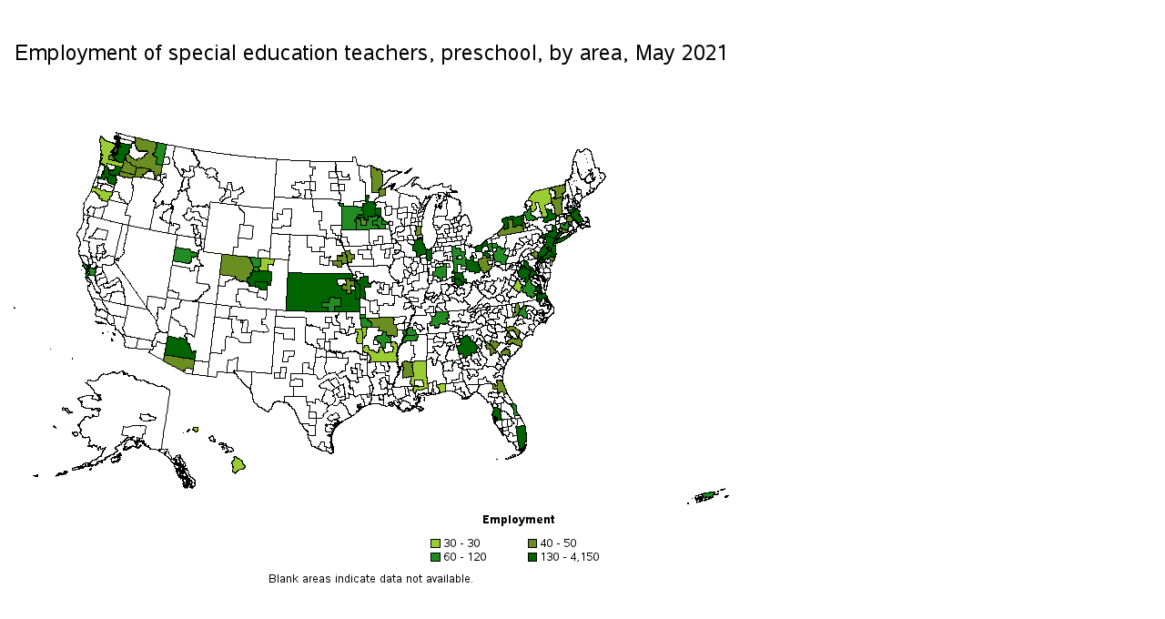

--- FILE ---
content_type: text/html
request_url: https://www.bls.gov/oes/2021/may/252051me.htm
body_size: 23583
content:
<html>
<br>
<br>
<a name="IDX242"></a>
<div id="map_container">
<map name="gg4aag3q_map">
<area shape="POLY" title="Area: Northern Vermont nonmetropolitan areaEmployment: 40Location quotient: 3.89Employment per 1,000: 0.58Annual mean wage: $62,850" coords="595,164,595,163,595,162,596,162,596,163,596,164,595,165">
<area shape="POLY" title="Area: Northern Vermont nonmetropolitan areaEmployment: 40Location quotient: 3.89Employment per 1,000: 0.58Annual mean wage: $62,850" coords="596,162,601,160,605,160,613,158,612,158,612,159,613,159,612,160,612,161,612,162,613,162,613,163,613,164,613,165,613,166,612,166,612,167,611,167,611,168,610,168,609,168,609,169,610,169,610,170,610,171,610,172,607,172,607,173,605,173,603,173,603,174,602,174,601,172,601,171,602,171,602,170,602,169,601,169,602,168,601,168,601,167,602,166,601,166,601,165,598,165,599,164,598,163,597,162">
<area shape="POLY" title="Area: Southern Vermont nonmetropolitan areaEmployment: 50Location quotient: 3.58Employment per 1,000: 0.54Annual mean wage: $66,260" coords="597,175,597,177,598,177,598,178,598,179,598,181,599,180,599,181,600,181,600,182,602,191,602,192,610,191,610,190,609,190,609,189,609,188,609,187,610,187,609,187,609,186,609,185,609,184,609,183,609,182,609,180,608,180,608,179,609,179,609,178,609,177,609,176,610,176,609,175,610,175,609,174,610,174,610,173,610,172,608,172,607,172,607,173,605,173,603,173,603,174,602,174,601,174,600,173,600,172,599,173,598,173,597,174">
<area shape="POLY" title="Area: Boston-Cambridge-Nashua, MA-NHEmployment: 580Location quotient: 1.48Employment per 1,000: 0.22Annual mean wage: $79,180" coords="615,187,615,186,616,186,617,186,618,186,619,186,620,186,620,185,621,185,621,184,622,184,623,183,623,184,624,184,625,184,626,184,626,185,625,185,624,185,624,186,623,186,623,187,622,187,622,188,617,189,616,188,615,186">
<area shape="POLY" title="Area: Worcester, MA-CTEmployment: 50Location quotient: 1.21Employment per 1,000: 0.18Annual mean wage: $97,900" coords="614,198,614,199,615,199,619,199,621,198,621,197,621,196,620,195,621,195,620,194,619,194,619,193,619,192,619,191,618,191,618,192,617,192,617,193,615,192,614,194,615,195,614,195,614,196,614,197">
<area shape="POLY" title="Area: Boston-Cambridge-Nashua, MA-NHEmployment: 580Location quotient: 1.48Employment per 1,000: 0.22Annual mean wage: $79,180" coords="616,190,622,188,622,187,623,187,623,186,624,186,624,185,625,185,626,185,627,186,627,187,628,187,629,187,629,188,628,189,628,190,627,190,627,191,628,191,627,192,628,193,628,192,629,191,629,192,630,194,631,195,631,196,632,196,632,197,633,198,632,199,630,199,630,200,630,201,629,200,628,201,628,200,627,200,626,200,626,199,625,199,624,197,623,198,622,196,622,197,621,197,621,196,620,195,621,195,620,194,619,194,619,193,619,192,619,191,619,190,617,190">
<area shape="POLY" title="Area: Worcester, MA-CTEmployment: 50Location quotient: 1.21Employment per 1,000: 0.18Annual mean wage: $97,900" coords="616,199,616,200,616,201,617,201,617,202,618,202,618,203,619,203,618,203,619,203,619,204,620,204,620,203,620,202,619,200,619,199,618,199,617,199">
<area shape="POLY" title="Area: New Haven, CTEmployment: 40Location quotient: 0.88Employment per 1,000: 0.13Annual mean wage: $64,880" coords="613,211">
<area shape="POLY" title="Area: New Haven, CTEmployment: 40Location quotient: 0.88Employment per 1,000: 0.13Annual mean wage: $64,880" coords="608,212,609,211,609,210,608,210,609,210,609,209,609,208,610,207,611,207,612,207,612,208,613,209,614,208,615,208,615,209,616,209,616,210,615,210,615,211,615,210,614,211,613,211,612,211,611,212,611,211,611,212,610,212,610,211,610,212,609,212">
<area shape="POLY" title="Area: Hartford-West Hartford-East Hartford, CTEmployment: 120Location quotient: 1.46Employment per 1,000: 0.22Annual mean wage: $71,870" coords="607,206,607,207,608,207,608,206,609,206,609,207,609,208,610,207,611,207,612,207,612,208,613,209,614,208,615,208,616,208,615,207,616,206,617,204,618,204,618,203,617,203,617,202,616,201,616,200,616,199,613,200,613,201,612,201,612,202,611,203,611,202,610,202,610,201,609,201,607,201,607,202,607,205">
<area shape="POLY" title="Area: Bridgeport-Stamford-Norwalk, CTEmployment: 70Location quotient: 1.30Employment per 1,000: 0.20Annual mean wage: $71,050" coords="602,215,605,213,604,212,604,211,604,212,606,211,606,212,607,211,607,210,606,210,605,209,606,209,607,209,608,209,608,210,609,210,609,211,608,212,609,212,610,212,609,212,609,213,609,212,609,213,608,214,608,213,608,214,607,214,607,215,606,215,606,216,605,216,606,216,604,217,603,217">
<area shape="POLY" title="Area: Washington-Arlington-Alexandria, DC-VA-MD-WVEmployment: 820Location quotient: 1.87Employment per 1,000: 0.28Annual mean wage: $101,190" coords="563,249,563,248,564,248,563,248,564,248,564,247,564,246,565,246,565,247,566,247,566,248,566,249,566,250,565,250,565,251">
<area shape="POLY" title="Area: Minneapolis-St. Paul-Bloomington, MN-WIEmployment: 1,360Location quotient: 4.98Employment per 1,000: 0.75Annual mean wage: $69,960" coords="403,190,404,190,404,191,405,191,405,192,406,192,406,193,406,192,407,193,407,192,407,193,408,193,409,193,410,193,410,185,410,184,407,184,405,184,404,184,404,185,403,186,404,186,404,187,404,188,404,189,404,190">
<area shape="POLY" title="Area: Milwaukee-Waukesha-West Allis, WIEmployment: 40Location quotient: 0.37Employment per 1,000: 0.05Annual mean wage: $61,320" coords="448,213,448,214,450,214,451,214,452,214,453,213,455,213,455,212,454,211,454,210,454,209,454,208,454,207,454,206,454,205,455,205,455,204,453,204,451,204,448,204,449,207,448,207,449,208,449,209,448,209,447,209,447,210,448,212">
<area shape="POLY" title="Area: Duluth, MN-WIEmployment: 50Location quotient: 2.78Employment per 1,000: 0.42Annual mean wage: $64,300" coords="408,170,408,166,407,164,408,164,409,164,409,163,408,163,409,163,410,163,411,163,412,163,413,163,414,163,414,162,415,162,415,165,415,166,415,169,415,170,411,171,410,171,409,171,408,171">
<area shape="POLY" title="Area: Chicago-Naperville-Elgin, IL-IN-WIEmployment: 340Location quotient: 0.54Employment per 1,000: 0.08Annual mean wage: $65,430" coords="450,217,451,217,452,217,452,216,453,216,454,216,455,216,455,217,456,217,455,217,456,217,456,218,455,218,454,218,453,218,452,218,451,218,451,219,451,218,450,218">
<area shape="POLY" title="Area: Eastern Washington nonmetropolitan areaEmployment: 40Location quotient: 3.03Employment per 1,000: 0.45Annual mean wage: $66,510" coords="123,146,123,144,127,145,128,145,133,146,134,146,135,146,137,147,140,148,139,150,138,150,137,151,136,151,135,151,134,151,133,151,132,151,132,150,131,150,130,150,129,150,129,151,128,151,128,150,127,150,126,150,126,149,125,149,124,149,123,149,123,148,123,147,122,147">
<area shape="POLY" title="Area: Eastern Washington nonmetropolitan areaEmployment: 40Location quotient: 3.03Employment per 1,000: 0.45Annual mean wage: $66,510" coords="129,126,132,124,133,124,134,127,135,127,137,129,138,130,141,131,142,132,142,130,144,129,147,130,147,129,150,128,151,125,153,124,154,124,154,123,154,122,153,121,151,121,151,122,149,121,148,122,147,122,148,121,147,121,146,121,145,122,144,122,143,120,142,119,142,118,140,116,140,115,140,113,139,111,141,110,140,110,140,107,139,107,140,106,164,112,163,113,164,117,162,119,162,122,162,123,161,123,161,124,159,124,160,126,161,126,162,128,164,128,163,136,170,137,168,148,166,148,166,147,166,148,164,148,163,152,163,151,162,153,161,153,162,148,161,148,161,146,160,146,161,144,160,144,157,144,158,142,147,139,146,140,145,139,144,140,142,140,141,140,141,138,136,137,136,136,135,135,135,134,131,133,130,131,129,131,128,130,130,130,130,129,129,127">
<area shape="POLY" title="Area: Western Washington nonmetropolitan areaEmployment: 30Location quotient: 1.95Employment per 1,000: 0.29Annual mean wage: $68,610" coords="102,114">
<area shape="POLY" title="Area: Western Washington nonmetropolitan areaEmployment: 30Location quotient: 1.95Employment per 1,000: 0.29Annual mean wage: $68,610" coords="117,106">
<area shape="POLY" title="Area: Western Washington nonmetropolitan areaEmployment: 30Location quotient: 1.95Employment per 1,000: 0.29Annual mean wage: $68,610" coords="119,105">
<area shape="POLY" title="Area: Western Washington nonmetropolitan areaEmployment: 30Location quotient: 1.95Employment per 1,000: 0.29Annual mean wage: $68,610" coords="118,107">
<area shape="POLY" title="Area: Western Washington nonmetropolitan areaEmployment: 30Location quotient: 1.95Employment per 1,000: 0.29Annual mean wage: $68,610" coords="118,107">
<area shape="POLY" title="Area: Western Washington nonmetropolitan areaEmployment: 30Location quotient: 1.95Employment per 1,000: 0.29Annual mean wage: $68,610" coords="101,108">
<area shape="POLY" title="Area: Western Washington nonmetropolitan areaEmployment: 30Location quotient: 1.95Employment per 1,000: 0.29Annual mean wage: $68,610" coords="121,106">
<area shape="POLY" title="Area: Western Washington nonmetropolitan areaEmployment: 30Location quotient: 1.95Employment per 1,000: 0.29Annual mean wage: $68,610" coords="119,111">
<area shape="POLY" title="Area: Western Washington nonmetropolitan areaEmployment: 30Location quotient: 1.95Employment per 1,000: 0.29Annual mean wage: $68,610" coords="101,112">
<area shape="POLY" title="Area: Western Washington nonmetropolitan areaEmployment: 30Location quotient: 1.95Employment per 1,000: 0.29Annual mean wage: $68,610" coords="118,107">
<area shape="POLY" title="Area: Western Washington nonmetropolitan areaEmployment: 30Location quotient: 1.95Employment per 1,000: 0.29Annual mean wage: $68,610" coords="118,106">
<area shape="POLY" title="Area: Western Washington nonmetropolitan areaEmployment: 30Location quotient: 1.95Employment per 1,000: 0.29Annual mean wage: $68,610" coords="101,108">
<area shape="POLY" title="Area: Western Washington nonmetropolitan areaEmployment: 30Location quotient: 1.95Employment per 1,000: 0.29Annual mean wage: $68,610" coords="117,106,118,106">
<area shape="POLY" title="Area: Western Washington nonmetropolitan areaEmployment: 30Location quotient: 1.95Employment per 1,000: 0.29Annual mean wage: $68,610" coords="102,105">
<area shape="POLY" title="Area: Western Washington nonmetropolitan areaEmployment: 30Location quotient: 1.95Employment per 1,000: 0.29Annual mean wage: $68,610" coords="103,106">
<area shape="POLY" title="Area: Western Washington nonmetropolitan areaEmployment: 30Location quotient: 1.95Employment per 1,000: 0.29Annual mean wage: $68,610" coords="102,115">
<area shape="POLY" title="Area: Western Washington nonmetropolitan areaEmployment: 30Location quotient: 1.95Employment per 1,000: 0.29Annual mean wage: $68,610" coords="121,106">
<area shape="POLY" title="Area: Western Washington nonmetropolitan areaEmployment: 30Location quotient: 1.95Employment per 1,000: 0.29Annual mean wage: $68,610" coords="118,106,118,107">
<area shape="POLY" title="Area: Western Washington nonmetropolitan areaEmployment: 30Location quotient: 1.95Employment per 1,000: 0.29Annual mean wage: $68,610" coords="120,105,121,105">
<area shape="POLY" title="Area: Western Washington nonmetropolitan areaEmployment: 30Location quotient: 1.95Employment per 1,000: 0.29Annual mean wage: $68,610" coords="120,107">
<area shape="POLY" title="Area: Western Washington nonmetropolitan areaEmployment: 30Location quotient: 1.95Employment per 1,000: 0.29Annual mean wage: $68,610" coords="119,104,120,104,120,105,120,104,120,105,120,104">
<area shape="POLY" title="Area: Western Washington nonmetropolitan areaEmployment: 30Location quotient: 1.95Employment per 1,000: 0.29Annual mean wage: $68,610" coords="105,126">
<area shape="POLY" title="Area: Western Washington nonmetropolitan areaEmployment: 30Location quotient: 1.95Employment per 1,000: 0.29Annual mean wage: $68,610" coords="117,113,118,113">
<area shape="POLY" title="Area: Western Washington nonmetropolitan areaEmployment: 30Location quotient: 1.95Employment per 1,000: 0.29Annual mean wage: $68,610" coords="117,106,118,106">
<area shape="POLY" title="Area: Western Washington nonmetropolitan areaEmployment: 30Location quotient: 1.95Employment per 1,000: 0.29Annual mean wage: $68,610" coords="120,105">
<area shape="POLY" title="Area: Western Washington nonmetropolitan areaEmployment: 30Location quotient: 1.95Employment per 1,000: 0.29Annual mean wage: $68,610" coords="118,105,119,106,118,106,119,106,119,105">
<area shape="POLY" title="Area: Western Washington nonmetropolitan areaEmployment: 30Location quotient: 1.95Employment per 1,000: 0.29Annual mean wage: $68,610" coords="120,108,120,107,121,108">
<area shape="POLY" title="Area: Western Washington nonmetropolitan areaEmployment: 30Location quotient: 1.95Employment per 1,000: 0.29Annual mean wage: $68,610" coords="117,105,117,106,118,106,117,106">
<area shape="POLY" title="Area: Western Washington nonmetropolitan areaEmployment: 30Location quotient: 1.95Employment per 1,000: 0.29Annual mean wage: $68,610" coords="118,107,119,107,119,108,119,107,119,108,119,107">
<area shape="POLY" title="Area: Western Washington nonmetropolitan areaEmployment: 30Location quotient: 1.95Employment per 1,000: 0.29Annual mean wage: $68,610" coords="119,109,119,108,119,107,120,107,120,108,119,108,120,109,120,108,120,109,120,108,120,109,120,110,120,109">
<area shape="POLY" title="Area: Western Washington nonmetropolitan areaEmployment: 30Location quotient: 1.95Employment per 1,000: 0.29Annual mean wage: $68,610" coords="118,106,119,106,119,105,120,106,121,106,121,107,120,107,120,106,120,107,119,107,119,106,119,107,119,106,119,107,118,107,119,107,118,107">
<area shape="POLY" title="Area: Western Washington nonmetropolitan areaEmployment: 30Location quotient: 1.95Employment per 1,000: 0.29Annual mean wage: $68,610" coords="122,113,122,112,123,112,123,113,122,114,122,115,123,115,122,115,122,114,121,114,122,114,121,114,121,113">
<area shape="POLY" title="Area: Western Washington nonmetropolitan areaEmployment: 30Location quotient: 1.95Employment per 1,000: 0.29Annual mean wage: $68,610" coords="117,106,118,106,118,107,118,108,119,108,118,108,118,109,118,108,117,108,117,107">
<area shape="POLY" title="Area: Western Washington nonmetropolitan areaEmployment: 30Location quotient: 1.95Employment per 1,000: 0.29Annual mean wage: $68,610" coords="119,112,120,113,121,114,120,115,121,116,122,116,122,117,121,117,122,117,122,116,122,115,121,114,121,115,121,116,121,115,121,114,121,113,121,112,120,112,121,112,122,112,122,111,121,111,122,111,122,110,121,110,121,111,120,111,120,112">
<area shape="POLY" title="Area: Western Washington nonmetropolitan areaEmployment: 30Location quotient: 1.95Employment per 1,000: 0.29Annual mean wage: $68,610" coords="101,108,101,112,102,115,102,120,103,122,102,126,103,126,103,124,105,126,104,126,103,127,102,126,102,128,103,129,104,129,103,130,103,132,102,132,102,134,101,133,102,130,101,135,101,134,102,136,104,135,104,136,106,136,107,138,108,138,109,135,126,139,126,138,127,137,127,136,128,135,127,134,124,134,123,134,120,133,111,130,112,126,113,126,114,125,115,126,115,124,116,123,117,121,115,121,113,123,114,123,116,123,114,123,113,123,113,122,115,120,116,119,117,117,117,118,118,117,117,119,119,117,120,117,119,116,119,115,120,115,120,114,119,114,119,115,119,114,119,113,118,113,118,114,118,115,118,114,116,113,116,112,115,113,114,112,111,111,108,110,103,105,102,105,102,106">
<area shape="POLY" title="Area: Yakima, WAEmployment: 40Location quotient: 3.07Employment per 1,000: 0.46Annual mean wage: $65,520" coords="124,144,134,146,140,148,140,145,141,140,141,139,141,138,136,137,136,136,135,135,135,134,131,133,131,132,130,131,129,131,129,130,129,131,128,131,128,132,127,132,127,133,127,134,127,135,128,135,127,135,127,136,127,137,126,137,126,138,126,139,126,140,125,139">
<area shape="POLY" title="Area: Spokane-Spokane Valley, WAEmployment: 70Location quotient: 2.10Employment per 1,000: 0.31Annual mean wage: $63,080" coords="159,124,159,125,160,125,159,126,160,126,161,126,161,127,162,128,163,128,164,128,163,136,170,137,175,114,164,112,164,113,163,113,164,114,163,114,164,114,164,115,164,116,164,117,163,118,163,119,162,119,162,120,162,121,162,122,162,123,161,123,161,124,160,124">
<area shape="POLY" title="Area: Seattle-Tacoma-Bellevue, WAEmployment: 490Location quotient: 1.69Employment per 1,000: 0.25Annual mean wage: $74,470" coords="117,127,117,126">
<area shape="POLY" title="Area: Seattle-Tacoma-Bellevue, WAEmployment: 490Location quotient: 1.69Employment per 1,000: 0.25Annual mean wage: $74,470" coords="116,125">
<area shape="POLY" title="Area: Seattle-Tacoma-Bellevue, WAEmployment: 490Location quotient: 1.69Employment per 1,000: 0.25Annual mean wage: $74,470" coords="123,116">
<area shape="POLY" title="Area: Seattle-Tacoma-Bellevue, WAEmployment: 490Location quotient: 1.69Employment per 1,000: 0.25Annual mean wage: $74,470" coords="116,126,117,126,117,125,117,126">
<area shape="POLY" title="Area: Seattle-Tacoma-Bellevue, WAEmployment: 490Location quotient: 1.69Employment per 1,000: 0.25Annual mean wage: $74,470" coords="116,126,116,127,117,127,117,126">
<area shape="POLY" title="Area: Seattle-Tacoma-Bellevue, WAEmployment: 490Location quotient: 1.69Employment per 1,000: 0.25Annual mean wage: $74,470" coords="117,125,117,126,118,126,118,125">
<area shape="POLY" title="Area: Seattle-Tacoma-Bellevue, WAEmployment: 490Location quotient: 1.69Employment per 1,000: 0.25Annual mean wage: $74,470" coords="119,124,119,125,120,124,119,125,120,124,120,123,120,122,120,123,119,123">
<area shape="POLY" title="Area: Seattle-Tacoma-Bellevue, WAEmployment: 490Location quotient: 1.69Employment per 1,000: 0.25Annual mean wage: $74,470" coords="116,125,116,126,117,125,116,124,117,124,118,124,117,124,117,125,118,125,118,124,119,124,119,123,116,123,116,124">
<area shape="POLY" title="Area: Seattle-Tacoma-Bellevue, WAEmployment: 490Location quotient: 1.69Employment per 1,000: 0.25Annual mean wage: $74,470" coords="116,127,116,128,117,129,116,129,117,129,117,130,118,130,117,131,118,131,119,131,119,132,119,133,120,132,121,133,122,133,123,134,124,134,127,134,127,133,127,132,128,132,128,131,129,131,128,130,129,130,130,130,130,129,129,129,130,128,129,128,129,127,129,126,130,126,130,125,131,125,132,124,132,125,132,124,133,124,133,123,134,123,133,122,134,121,133,121,133,120,133,119,134,119,134,118,135,118,136,118,136,117,136,116,136,115,123,112,123,113,123,114,123,115,123,116,124,116,124,117,123,117,122,118,122,119,121,120,121,121,121,122,121,121,121,122,121,123,120,123,121,123,121,124,121,125,120,125,119,125,120,125,119,126,118,125,119,125,118,126,117,127">
<area shape="POLY" title="Area: Portland-Vancouver-Hillsboro, OR-WAEmployment: 210Location quotient: 1.27Employment per 1,000: 0.19Annual mean wage: $77,280" coords="111,144,111,143,112,143,112,142,113,143,114,142,114,143,114,142,115,142,115,143,116,143,116,142,117,142,118,138,125,139,124,144,123,144,123,146,122,147,123,147,123,148,122,148,121,148,120,148,119,148,118,148,117,149,117,148,116,148,116,149,115,149,115,148,114,148,113,148,113,147,112,147,111,146,111,145">
<area shape="POLY" title="Area: Olympia-Tumwater, WAEmployment: 40Location quotient: 2.19Employment per 1,000: 0.33Annual mean wage: $67,010" coords="112,126,113,126,114,126,114,125,114,126,115,126,115,127,115,126,116,126,116,127,116,128,117,129,116,129,117,129,117,130,118,130,118,131,117,131,118,131,119,131,119,132,119,133,119,132,119,133,119,132,120,132,120,133,116,132,111,130,112,127,111,127">
<area shape="POLY" title="Area: Kennewick-Richland, WAEmployment: 40Location quotient: 2.29Employment per 1,000: 0.34Annual mean wage: $66,600" coords="141,141,140,145,140,146,139,150,140,150,141,150,142,150,143,150,144,150,145,150,146,151,148,150,149,150,149,149,149,148,148,148,148,147,149,147,150,147,151,147,151,146,152,146,152,145,153,145,153,144,154,144,154,143,155,143,155,144,156,143,156,144,157,144,157,143,157,144,157,143,157,142,158,142,152,141,147,139,146,140,145,140,145,139,144,140,143,140,142,140,141,140">
<area shape="POLY" title="Area: Bremerton-Silverdale, WAEmployment: 30Location quotient: 2.39Employment per 1,000: 0.36Annual mean wage: $69,540" coords="120,122">
<area shape="POLY" title="Area: Bremerton-Silverdale, WAEmployment: 30Location quotient: 2.39Employment per 1,000: 0.36Annual mean wage: $69,540" coords="115,121,117,121,116,123,119,123,119,122,120,122,119,122,120,121,120,120,120,119,121,119,120,119,120,118,121,118,121,117,120,117,120,116,120,117,119,118,118,118,118,119,118,120,117,120,116,120,115,120">
<area shape="POLY" title="Area: Washington-Arlington-Alexandria, DC-VA-MD-WVEmployment: 820Location quotient: 1.87Employment per 1,000: 0.28Annual mean wage: $101,190" coords="560,256,561,257,561,258,561,259,564,261,564,262,565,262,564,263,565,262,566,262,566,261,567,261,568,261,569,261,568,262,566,265,567,265,568,265,569,266,569,265,569,266,570,266,572,262,573,262,573,261,573,260,572,259,573,258,573,257,573,256,573,257,574,256,574,255,575,255,574,253,574,252,573,252,572,252,572,251,571,251,569,251,569,250,569,249,568,248,567,248,566,248,565,251,563,249,563,250,563,252,562,252,562,253,560,254,561,254,560,254,561,254,561,255">
<area shape="POLY" title="Area: Virginia Beach-Norfolk-Newport News, VA-NCEmployment: 140Location quotient: 1.33Employment per 1,000: 0.20Annual mean wage: $64,810" coords="580,273,580,274,580,275,581,275,582,275,583,275,583,276,584,277,584,276,585,277,586,278,586,277,587,277,587,276,587,275,586,275,585,275,586,275,585,274,586,274,585,274,584,274,585,274,586,273,585,273,585,272,584,272,585,272,586,272,586,273,587,273,586,272,587,271,586,271,586,270,585,270,584,270,583,270,582,270,582,269,582,271,582,272,581,272,580,272">
<area shape="POLY" title="Area: Virginia Beach-Norfolk-Newport News, VA-NCEmployment: 140Location quotient: 1.33Employment per 1,000: 0.20Annual mean wage: $64,810" coords="581,284,582,284,583,284,593,282,593,281,592,280,591,277,590,277,590,278,589,278,588,278,588,277,587,277,587,278,587,279,587,278,586,278,586,279,585,279,585,278,584,278,584,277,583,277,583,276,583,277,581,278,581,279,582,279,582,280,582,281,581,281,582,281,581,281,581,282,581,283,582,283,582,284">
<area shape="POLY" title="Area: Richmond, VAEmployment: 60Location quotient: 0.68Employment per 1,000: 0.10Annual mean wage: $55,050" coords="565,276,566,275,566,274,566,272,566,271,565,270,566,268,567,269,568,270,569,270,570,266,572,262,573,262,574,262,574,263,574,262,575,263,576,263,575,263,575,264,576,265,575,266,576,267,576,268,577,268,577,269,578,269,579,269,579,270,580,270,581,270,580,271,581,272,580,272,580,273,580,275,579,275,579,276,578,276,578,277,579,278,580,278,580,279,576,283,575,283,575,281,575,282,574,282,573,281,572,281,571,280,570,280,569,278,570,278,570,277,566,277">
<area shape="POLY" title="Area: Charlottesville, VAEmployment: 30Location quotient: 2.13Employment per 1,000: 0.32Annual mean wage: $57,670" coords="554,272,555,271,555,272,556,273,558,275,559,274,560,275,560,276,561,276,562,276,561,276,562,276,562,277,562,276,562,277,563,277,565,272,564,271,565,271,565,270,566,268,564,268,564,267,563,267,564,265,562,265,563,263,562,263,562,264,562,263,562,264,562,263,561,263,561,262,561,261,560,261,560,262,560,263,559,263,559,264,559,265,558,264,558,265,558,266,558,267,557,268,557,269,556,269,556,270,555,270,554,270,554,271">
<area shape="POLY" title="Area: Salt Lake City, UTEmployment: 120Location quotient: 1.10Employment per 1,000: 0.16Annual mean wage: $56,460" coords="181,242,199,245,199,244,200,244,200,245,200,244,201,244,201,243,202,243,201,242,202,242,202,241,202,240,202,239,202,238,202,237,202,238,203,238,204,238,204,239,205,238,206,238,206,237,207,237,208,237,209,237,209,236,209,235,208,235,209,234,208,234,208,233,207,233,206,233,205,233,205,232,203,232,202,233,200,229,197,229,184,227,182,241">
<area shape="POLY" title="Area: Nashville-Davidson--Murfreesboro--Franklin, TNEmployment: 60Location quotient: 0.38Employment per 1,000: 0.06Annual mean wage: $52,590" coords="464,313,464,312,464,309,465,309,466,309,466,308,466,307,466,306,466,305,466,303,468,303,469,302,470,302,470,301,470,300,470,299,476,298,477,298,485,298,484,302,485,303,485,304,485,305,484,305,483,305,482,305,483,307,485,309,484,310,484,311,483,311,481,311,481,312,480,311,479,312,478,312,477,311,476,311,475,311,474,312,474,314,474,315,473,315,473,316,471,315,471,316,469,316,470,315,469,314,469,313,467,313,466,313,465,314">
<area shape="POLY" title="Area: Memphis, TN-MS-AREmployment: 60Location quotient: 0.62Employment per 1,000: 0.09Annual mean wage: $42,180" coords="436,324,437,324,438,323,438,322,439,322,438,322,438,321,439,321,438,320,438,321,437,320,438,320,438,319,438,318,438,319,437,319,437,318,438,318,438,317,438,318,439,318,438,318,439,319,439,318,439,317,439,316,440,316,440,317,440,316,441,316,441,315,442,315,443,315,444,315,445,315,445,316,445,318,448,318,449,323,439,324">
<area shape="POLY" title="Area: Northeast South Carolina nonmetropolitan areaEmployment: 40Location quotient: 2.56Employment per 1,000: 0.38Annual mean wage: $49,150" coords="548,325,549,325,550,325,550,326,551,326,552,326,552,327,552,326,553,326,553,325,554,325,553,325,553,324,552,324,552,323,552,322,551,322,551,321,550,321,549,321,549,322,548,322,548,323,548,324">
<area shape="POLY" title="Area: Northeast South Carolina nonmetropolitan areaEmployment: 40Location quotient: 2.56Employment per 1,000: 0.38Annual mean wage: $49,150" coords="540,346,540,345,541,345,542,344,542,343,542,342,545,340,546,340,545,339,546,338,547,338,548,338,548,339,549,340,550,339,551,339,551,340,551,341,552,342,552,343,551,343,551,344,552,344,552,345,552,346,552,345,552,346,553,347,554,346,553,347,552,347,551,347,550,346,550,347,550,346,549,346,549,345,548,345,547,345,546,346,546,345,545,345,542,348,541,348,541,347,541,348,541,347,540,347,541,347,540,347,541,347">
<area shape="POLY" title="Area: Northeast South Carolina nonmetropolitan areaEmployment: 40Location quotient: 2.56Employment per 1,000: 0.38Annual mean wage: $49,150" coords="546,315,555,314,563,320,563,321,562,322,562,323,561,324,561,325,562,326,563,327,564,329,565,330,566,330,565,332,565,333,565,335,564,336,564,337,564,336,563,336,561,335,560,335,558,334,557,334,556,333,555,332,553,333,553,334,552,334,552,333,552,334,551,334,550,333,549,332,548,331,549,330,550,330,550,329,551,329,554,326,554,327,556,327,557,327,558,328,558,327,560,328,561,327,562,327,561,327,561,326,559,325,560,325,559,325,559,324,559,323,558,322,558,321,557,321,556,320,556,319,556,320,555,319,556,318,555,318,554,318,554,319,553,319,552,319,550,321,549,320,549,319">
<area shape="POLY" title="Area: Augusta-Richmond County, GA-SCEmployment: 50Location quotient: 1.52Employment per 1,000: 0.23Annual mean wage: $46,400" coords="530,333,530,334,531,334,531,335,532,336,533,336,533,337,533,338,534,338,534,339,535,339,535,340,539,335,541,332,540,332,539,332,538,332,538,331,537,331,537,330,536,330,535,331,534,331,533,330,532,329,529,330,530,330,530,331,530,332">
<area shape="POLY" title="Area: San Juan-Carolina-Caguas, PREmployment: 60Location quotient: 0.64Employment per 1,000: 0.10Annual mean wage: $29,370" coords="777,498">
<area shape="POLY" title="Area: San Juan-Carolina-Caguas, PREmployment: 60Location quotient: 0.64Employment per 1,000: 0.10Annual mean wage: $29,370" coords="776,496,777,496">
<area shape="POLY" title="Area: San Juan-Carolina-Caguas, PREmployment: 60Location quotient: 0.64Employment per 1,000: 0.10Annual mean wage: $29,370" coords="777,496">
<area shape="POLY" title="Area: San Juan-Carolina-Caguas, PREmployment: 60Location quotient: 0.64Employment per 1,000: 0.10Annual mean wage: $29,370" coords="776,496">
<area shape="POLY" title="Area: San Juan-Carolina-Caguas, PREmployment: 60Location quotient: 0.64Employment per 1,000: 0.10Annual mean wage: $29,370" coords="777,497,777,498">
<area shape="POLY" title="Area: San Juan-Carolina-Caguas, PREmployment: 60Location quotient: 0.64Employment per 1,000: 0.10Annual mean wage: $29,370" coords="763,500,764,500,763,499,763,498,765,498,765,497,767,497,768,497,769,497,770,497,771,497,771,496,772,496,773,496,774,496,775,496,776,496,776,497,776,498,777,497,777,498,776,498,776,499,775,499,775,501,774,501,775,502,774,502,773,502,772,501,771,501,771,502,770,502,771,502,770,502,769,502,768,502,768,501,767,502,767,501,766,502,765,502,764,501,764,500">
<area shape="POLY" title="Area: Youngstown-Warren-Boardman, OH-PAEmployment: 60Location quotient: 2.11Employment per 1,000: 0.32Annual mean wage: $67,070" coords="532,225,532,226,532,227,533,227,533,228,534,228,535,228,536,228,537,228,538,227,538,226,538,225,538,224,537,223,537,222,536,223,535,223,534,223,533,223,532,223,532,224">
<area shape="POLY" title="Area: Pittsburgh, PAEmployment: 120Location quotient: 0.80Employment per 1,000: 0.12Annual mean wage: $61,620" coords="535,244,533,232,537,231,537,229,538,227,541,226,541,227,542,228,543,228,542,229,543,229,544,228,545,228,546,228,546,227,547,231,545,235,546,235,547,235,547,236,547,235,547,236,548,236,549,236,550,235,550,236,549,239,549,240,548,240,547,243,547,244,548,244,548,245,547,245,548,245,547,245,548,246,542,246,542,245,542,244,541,244,541,243,540,243,539,243,538,243,537,243,536,244">
<area shape="POLY" title="Area: Philadelphia-Camden-Wilmington, PA-NJ-DE-MDEmployment: 370Location quotient: 0.92Employment per 1,000: 0.14Annual mean wage: $71,320" coords="582,239,582,238,582,237,583,237,582,236,583,236,582,236,583,235,583,234,583,233,585,231,586,228,586,229,587,227,588,226,589,225,589,226,590,226,591,227,591,228,592,228,593,229,594,229,594,230,595,230,595,231,594,231,594,232,593,232,593,233,592,233,592,234,591,234,592,235,591,235,591,236,590,236,589,236,589,237,588,237,587,237,586,237,586,238,585,238,585,239">
<area shape="POLY" title="Area: New York-Newark-Jersey City, NY-NJ-PAEmployment: 4,150Location quotient: 3.19Employment per 1,000: 0.48Annual mean wage: $100,010" coords="585,217,588,216,588,218,589,218,589,219,589,218,590,218,590,217,591,216,590,216,591,216,591,215,591,214,592,214,591,214,591,213,590,213,589,213,588,213,588,212,587,212,587,214,586,214,586,215,585,215,585,216,586,216,586,217">
<area shape="POLY" title="Area: Lancaster, PAEmployment: 50Location quotient: 1.28Employment per 1,000: 0.19Annual mean wage: $43,550" coords="574,235,575,235,575,234,576,234,577,233,578,232,580,231,583,233,583,234,583,235,582,236,583,236,582,236,583,237,582,237,582,238,582,239,580,240,580,239,579,239,579,238,578,237,577,237,577,236,576,236,575,236,575,235">
<area shape="POLY" title="Area: Portland-Vancouver-Hillsboro, OR-WAEmployment: 210Location quotient: 1.27Employment per 1,000: 0.19Annual mean wage: $77,280" coords="99,150,100,149,103,150,103,147,104,146,105,146,105,145,106,146,106,145,105,145,104,145,104,144,105,144,107,138,108,138,109,138,111,140,111,142,111,143,111,144,111,145,111,146,112,147,114,148,115,149,116,148,117,149,119,148,119,150,119,152,120,152,120,154,119,155,119,156,120,156,119,156,119,157,118,157,118,158,118,159,112,157,111,156,110,155,109,154,109,153,109,152,110,151,109,151,108,151,108,150,107,151,107,152,107,153,106,153,99,151">
<area shape="POLY" title="Area: Eugene, OREmployment: 30Location quotient: 1.44Employment per 1,000: 0.22Annual mean wage: $57,530" coords="91,166,93,167,94,166,95,166,96,166,96,167,97,167,96,167,97,167,97,168,98,168,98,169,99,169,101,170,100,172,100,173,104,174,103,176,109,177,110,177,110,176,110,175,111,175,112,175,112,174,112,173,112,172,113,171,114,171,114,170,115,170,115,169,115,168,116,167,115,167,110,166,109,166,108,165,107,165,107,164,106,164,105,164,104,165,102,164,102,163,98,162,97,162,95,161,93,161">
<area shape="POLY" title="Area: Fort Smith, AR-OKEmployment: 30Location quotient: 2.15Employment per 1,000: 0.32Annual mean wage: $41,470" coords="382,318,382,317,383,317,384,317,387,317,389,317,389,319,390,320,390,321,390,322,390,323,390,324,390,331,390,333,384,333,384,331,383,331,383,328,383,327,384,327,384,323,385,323,385,322,385,321,384,321,385,321,384,321,384,320,384,321,384,320,383,320,382,320,382,319">
<area shape="POLY" title="Area: Youngstown-Warren-Boardman, OH-PAEmployment: 60Location quotient: 2.11Employment per 1,000: 0.32Annual mean wage: $67,070" coords="527,232,528,232,529,232,529,231,530,231,530,232,531,232,532,231,533,231,533,230,533,229,533,228,533,227,532,227,532,226,532,225,532,224,532,223,531,223,530,223,529,223,528,224,527,224,527,225,527,226,527,227,528,227,528,228,528,229,528,230,528,231,527,231">
<area shape="POLY" title="Area: Eastern Ohio nonmetropolitan areaEmployment: 40Location quotient: 2.21Employment per 1,000: 0.33Annual mean wage: $68,850" coords="517,247,518,247,518,249,519,249,519,250,520,250,520,252,520,253,522,253,522,255,523,255,523,256,524,256,524,255,525,255,526,255,526,254,526,253,527,253,527,254,528,254,528,253,529,253,529,252,530,252,530,251,531,250,532,250,532,249,532,248,532,247,532,246,528,247,527,242,529,242,531,242,531,239,531,238,526,239,526,237,525,236,524,236,522,237,522,239,517,240,517,243,518,247">
<area shape="POLY" title="Area: West Northwestern Ohio nonmetropolitan areaEmployment: 120Location quotient: 3.39Employment per 1,000: 0.51Annual mean wage: $59,890" coords="491,256,491,255,492,255,493,255,494,255,494,254,494,250,494,249,494,248,494,247,494,246,495,246,496,246,498,246,498,248,499,248,501,248,502,248,504,248,504,246,504,245,503,245,503,241,504,241,504,240,503,238,502,237,502,235,503,235,502,235,503,235,503,234,503,232,502,232,501,232,499,232,498,232,498,230,497,228,495,228,493,229,493,228,492,228,492,227,492,226,488,226,487,226,488,230,488,234,489,238,489,243,489,244,490,245,490,250,490,252,491,255,493,238,494,238,494,237,495,237,496,237,496,236,497,236,498,236,499,238,499,240,497,240,496,240,495,240,495,239,493,240,493,238">
<area shape="POLY" title="Area: Columbus, OHEmployment: 310Location quotient: 1.99Employment per 1,000: 0.30Annual mean wage: $70,390" coords="503,252,503,251,503,250,504,249,504,248,504,246,504,245,503,245,503,241,506,241,507,241,508,241,509,240,508,238,509,238,509,237,511,237,512,237,512,238,512,239,512,240,512,242,511,242,511,243,512,243,514,243,515,243,516,243,517,243,517,244,518,247,517,247,518,247,518,249,519,249,519,250,520,250,520,252,519,252,519,253,518,254,518,255,515,255,514,255,514,256,513,256,513,254,511,254,510,254,508,254,507,254,507,252,506,252,505,252">
<area shape="POLY" title="Area: Cleveland-Elyria, OHEmployment: 220Location quotient: 1.50Employment per 1,000: 0.23Annual mean wage: $65,310" coords="513,227,514,227,514,226,515,226,516,226,517,225,518,225,519,225,520,225,520,224,521,224,521,223,522,223,522,222,523,221,524,221,524,220,525,220,525,219,526,219,526,221,527,226,524,226,521,227,522,227,522,228,520,228,521,232,519,232,516,232,516,231,514,232,514,230,514,229">
<area shape="POLY" title="Area: Cincinnati, OH-KY-INEmployment: 130Location quotient: 0.82Employment per 1,000: 0.12Annual mean wage: $65,430" coords="491,260,491,256,491,255,494,255,496,255,500,254,500,259,501,259,502,262,503,262,504,262,504,267,503,267,503,266,502,266,501,265,500,266,499,266,499,265,498,265,498,264,497,264,497,263,497,262,496,262,495,262,495,261,495,262,494,262,493,262,492,261,492,262,491,262">
<area shape="POLY" title="Area: Canton-Massillon, OHEmployment: 130Location quotient: 5.67Employment per 1,000: 0.85Annual mean wage: $64,920" coords="522,236,522,237,523,236,524,236,525,236,526,237,526,238,526,239,527,239,528,239,529,238,530,238,530,237,530,236,530,235,529,234,528,234,527,233,527,232,527,231,526,231,525,231,524,231,524,232,524,233,523,233,522,233,521,233,522,235">
<area shape="POLY" title="Area: Syracuse, NYEmployment: 80Location quotient: 1.94Employment per 1,000: 0.29Annual mean wage: $60,240" coords="567,190,568,189,569,188,570,188,571,187,570,186,572,186,572,185,575,185,575,188,574,190,575,190,575,192,576,192,577,192,576,192,577,192,577,193,578,193,579,193,579,195,580,194,580,195,582,195,582,196,582,197,581,197,576,198,576,197,572,198,571,197,570,198,569,195,569,194,569,193,569,192,567,192">
<area shape="POLY" title="Area: Rochester, NYEmployment: 130Location quotient: 1.86Employment per 1,000: 0.28Annual mean wage: $71,900" coords="549,195,549,196,549,197,555,196,555,198,555,199,555,200,555,203,555,204,555,205,557,205,558,205,558,204,559,204,559,203,564,202,564,203,564,204,564,203,564,204,566,203,566,204,567,204,566,203,566,201,565,200,565,199,565,198,564,196,567,196,567,195,566,191,565,192,564,192,564,193,563,193,562,193,561,193,560,193,559,194,558,194,557,194,556,194,556,193,555,193,554,193,553,193,552,193,551,194,550,194,549,194">
<area shape="POLY" title="Area: Southwest New York nonmetropolitan areaEmployment: 40Location quotient: 1.43Employment per 1,000: 0.22Annual mean wage: $60,680" coords="538,212,538,211,541,209,541,208,542,208,543,207,544,206,545,206,546,207,546,208,546,207,547,207,548,207,549,206,550,206,551,205,550,202,550,201,549,197,555,196,555,198,555,199,555,200,555,203,555,204,555,205,557,205,558,205,558,204,559,204,559,203,564,202,564,204,564,203,564,204,566,203,566,204,567,204,566,201,565,200,564,196,567,196,567,197,567,198,567,199,568,200,569,201,569,202,568,202,569,206,570,205,570,206,569,206,566,206,567,210,548,213,539,215">
<area shape="POLY" title="Area: Capital/Northern New York nonmetropolitan areaEmployment: 30Location quotient: 1.54Employment per 1,000: 0.23Annual mean wage: $67,660" coords="572,175,572,174,575,170,575,169,576,169,576,168,577,168,577,167,578,167,579,166,580,165,581,165,582,165,587,164,595,162,595,163,595,164,595,165,595,166,595,167,596,168,596,169,597,170,597,171,597,172,597,173,597,175,597,177,598,177,598,178,590,181,594,192,592,193,592,194,590,194,589,194,588,194,587,194,587,192,586,191,586,190,587,190,586,190,587,189,586,188,584,188,585,185,583,178,581,178,579,178,581,184,578,188,575,188,574,183,574,184,573,182,574,182,575,181,576,181,576,180,576,179,576,177">
<area shape="POLY" title="Area: New York-Newark-Jersey City, NY-NJ-PAEmployment: 4,150Location quotient: 3.19Employment per 1,000: 0.48Annual mean wage: $100,010" coords="599,223">
<area shape="POLY" title="Area: New York-Newark-Jersey City, NY-NJ-PAEmployment: 4,150Location quotient: 3.19Employment per 1,000: 0.48Annual mean wage: $100,010" coords="603,219,603,218">
<area shape="POLY" title="Area: New York-Newark-Jersey City, NY-NJ-PAEmployment: 4,150Location quotient: 3.19Employment per 1,000: 0.48Annual mean wage: $100,010" coords="600,222">
<area shape="POLY" title="Area: New York-Newark-Jersey City, NY-NJ-PAEmployment: 4,150Location quotient: 3.19Employment per 1,000: 0.48Annual mean wage: $100,010" coords="603,219">
<area shape="POLY" title="Area: New York-Newark-Jersey City, NY-NJ-PAEmployment: 4,150Location quotient: 3.19Employment per 1,000: 0.48Annual mean wage: $100,010" coords="601,222">
<area shape="POLY" title="Area: New York-Newark-Jersey City, NY-NJ-PAEmployment: 4,150Location quotient: 3.19Employment per 1,000: 0.48Annual mean wage: $100,010" coords="618,211">
<area shape="POLY" title="Area: New York-Newark-Jersey City, NY-NJ-PAEmployment: 4,150Location quotient: 3.19Employment per 1,000: 0.48Annual mean wage: $100,010" coords="619,212,619,211">
<area shape="POLY" title="Area: New York-Newark-Jersey City, NY-NJ-PAEmployment: 4,150Location quotient: 3.19Employment per 1,000: 0.48Annual mean wage: $100,010" coords="619,210,619,209,620,209,619,209">
<area shape="POLY" title="Area: New York-Newark-Jersey City, NY-NJ-PAEmployment: 4,150Location quotient: 3.19Employment per 1,000: 0.48Annual mean wage: $100,010" coords="599,225,599,224,599,223,600,223,600,222,600,223,601,223,600,223,600,224,599,224">
<area shape="POLY" title="Area: New York-Newark-Jersey City, NY-NJ-PAEmployment: 4,150Location quotient: 3.19Employment per 1,000: 0.48Annual mean wage: $100,010" coords="591,213,591,212,594,212,594,211,595,209,596,210,597,210,597,209,597,210,598,209,598,210,599,209,598,206,598,205,598,203,600,203,602,203,602,202,604,212,605,213,602,215,603,217,604,217,603,219,602,219,603,220,603,219,604,219,603,219,604,219,604,218,605,217,605,218,606,218,605,217,606,217,607,217,606,217,607,217,608,217,609,216,611,215,614,215,616,212,617,211,618,211,617,212,618,213,619,212,619,213,620,212,621,212,621,211,622,212,621,212,617,216,611,220,609,221,608,221,606,222,604,222,602,224,602,223,601,223,601,221,601,217,592,214">
<area shape="POLY" title="Area: Buffalo-Cheektowaga-Niagara Falls, NYEmployment: 140Location quotient: 1.93Employment per 1,000: 0.29Annual mean wage: $66,580" coords="544,206,544,205,544,204,545,204,545,203,546,203,546,202,545,201,544,200,544,199,543,199,543,198,543,197,544,196,545,195,546,195,547,195,548,194,549,194,550,201,550,202,551,205,550,205,550,206,549,206,548,207,547,207,546,207,546,208,546,207,546,208,546,207,545,207,545,206">
<area shape="POLY" title="Area: Albany-Schenectady-Troy, NYEmployment: 190Location quotient: 3.00Employment per 1,000: 0.45Annual mean wage: $69,420" coords="588,198,589,198,589,197,588,195,588,194,589,194,590,194,592,194,592,193,594,192,591,186,594,185,595,186,595,187,596,187,596,186,597,186,596,186,597,186,597,185,597,186,598,187,598,188,598,189,598,190,600,190,601,190,602,191,602,192,602,196,597,197,593,199,593,200,592,200,590,200,588,199">
<area shape="POLY" title="Area: Trenton, NJEmployment: 50Location quotient: 1.48Employment per 1,000: 0.22Annual mean wage: $74,050" coords="592,228,593,228,594,228,593,227,594,227,594,228,595,227,595,228,596,228,597,228,597,229,597,230,596,230,596,231,596,230,595,230,595,231,595,230,594,230,594,229,593,229">
<area shape="POLY" title="Area: Philadelphia-Camden-Wilmington, PA-NJ-DE-MDEmployment: 370Location quotient: 0.92Employment per 1,000: 0.14Annual mean wage: $71,320" coords="588,240,588,241,589,241,588,241,588,242,589,242,590,242,590,243,590,242,590,241,591,241,591,240,593,241,593,240,593,239,594,240,596,236,597,237,597,238,598,238,598,237,598,238,599,238,600,238,600,237,600,235,597,232,596,230,595,230,595,231,594,231,594,232,593,232,592,233,592,234,591,234,592,235,591,235,590,236,589,236,589,237,588,237,588,238,588,239">
<area shape="POLY" title="Area: New York-Newark-Jersey City, NY-NJ-PAEmployment: 4,150Location quotient: 3.19Employment per 1,000: 0.48Annual mean wage: $100,010" coords="589,226,589,225,590,225,590,224,591,224,591,223,591,222,592,222,592,221,592,220,590,218,590,217,591,216,590,216,591,216,591,215,591,214,592,214,596,216,601,217,601,219,601,221,600,222,599,223,599,224,599,225,600,226,600,225,601,225,602,225,601,225,602,225,602,226,602,227,602,231,603,234,602,236,602,238,601,238,600,239,600,238,600,237,600,235,596,230,597,230,597,229,597,228,596,228,595,228,595,227,594,228,594,227,593,227,594,228,593,228,592,228,591,228,591,227,590,226">
<area shape="POLY" title="Area: Atlantic City-Hammonton, NJEmployment: 40Location quotient: 2.42Employment per 1,000: 0.36Annual mean wage: $73,840" coords="594,240,596,236,597,237,597,238,598,238,598,237,598,238,599,238,600,238,600,239,601,239,601,238,601,239,601,240,601,241,600,241,599,242,598,242,597,242,596,242,596,241">
<area shape="POLY" title="Area: Omaha-Council Bluffs, NE-IAEmployment: 40Location quotient: 0.53Employment per 1,000: 0.08Annual mean wage: $49,550" coords="362,239,362,242,367,242,367,245,374,245,373,245,373,244,374,244,373,243,374,243,373,243,373,242,373,241,373,240,373,239,373,238,373,239,373,238,372,238,372,237,373,237,372,237,373,236,372,236,372,235,371,235,371,234,371,233,370,233,367,233,367,235,367,236,368,236,368,237,367,237,366,236,365,236,365,237,364,236,363,236,362,236">
<area shape="POLY" title="Area: Lincoln, NEEmployment: 50Location quotient: 1.98Employment per 1,000: 0.30Annual mean wage: $56,050" coords="357,246,357,247,358,247,359,247,360,247,361,247,362,247,362,248,362,249,363,249,365,249,366,249,367,249,367,248,367,247,367,246,367,245,367,244,367,243,367,242,366,242,365,242,364,242,363,242,362,242,360,242,359,242,358,242,357,242,357,243,357,244,357,245">
<area shape="POLY" title="Area: Virginia Beach-Norfolk-Newport News, VA-NCEmployment: 140Location quotient: 1.33Employment per 1,000: 0.20Annual mean wage: $64,810" coords="581,286,582,286,582,285,582,284,583,284,586,284,586,285,587,286,586,286,586,287,585,287,585,288,585,287,584,287,583,287,582,287,582,286">
<area shape="POLY" title="Area: Virginia Beach-Norfolk-Newport News, VA-NCEmployment: 140Location quotient: 1.33Employment per 1,000: 0.20Annual mean wage: $64,810" coords="588,283,593,282,594,285,595,286,595,287,594,286,594,285,594,284,593,284,593,283,592,283,591,283,592,284,592,285,593,285,593,284,593,285,594,286,594,287,595,287,595,288,595,289,594,288,594,287,593,287,593,286,592,286,592,285,592,286,592,285,591,285,591,286,591,285,590,285,589,284">
<area shape="POLY" title="Area: Raleigh, NCEmployment: 100Location quotient: 1.09Employment per 1,000: 0.16Annual mean wage: $63,350" coords="561,301,564,302,565,302,565,303,566,303,566,304,567,304,567,305,568,305,570,305,570,304,571,304,571,303,571,300,570,299,570,298,569,298,569,297,569,295,571,291,570,291,570,292,569,292,569,291,568,291,567,291,567,292,566,292,566,293,565,293,565,294,565,295,564,294,563,295,564,295,563,296,563,297,562,298">
<area shape="POLY" title="Area: Durham-Chapel Hill, NCEmployment: 40Location quotient: 0.89Employment per 1,000: 0.13Annual mean wage: $55,000" coords="555,304,557,303,558,303,559,303,559,302,559,303,559,302,560,302,560,301,560,302,560,301,560,302,561,302,562,303,562,302,561,301,561,300,561,299,562,298,563,297,563,296,564,295,563,295,562,295,562,294,561,288,557,289,558,293,557,293,557,298,558,298,557,298,558,298,558,299,555,299,555,303">
<area shape="POLY" title="Area: Memphis, TN-MS-AREmployment: 60Location quotient: 0.62Employment per 1,000: 0.09Annual mean wage: $42,180" coords="433,329,433,330,434,331,436,332,437,332,437,331,438,331,438,330,446,330,447,330,448,330,449,330,448,329,450,329,450,326,451,326,451,325,451,323,436,324,436,325,437,325,436,326,435,327,435,326,434,326,435,327,434,327,435,328,434,328,434,327,434,328,433,328,434,329,435,328,435,329,434,329,434,330,434,329">
<area shape="POLY" title="Area: Southeast Mississippi nonmetropolitan areaEmployment: 30Location quotient: 1.40Employment per 1,000: 0.21Annual mean wage: $41,010" coords="442,375,442,377,443,377,443,378,444,378,444,379,445,379,445,380,446,380,446,381,446,382,446,383,445,383,445,384,446,385,445,385,446,385,445,385,446,385,446,386,446,387,447,387,448,387,448,386,449,386,449,384,452,384,457,383,456,383,462,382,460,366,460,352,454,352,453,352,445,353,445,357,444,358,445,361,445,365,446,365,446,369,443,369,443,373,443,374,442,374,447,374,456,373,457,380,451,381,451,379,450,379,450,380,449,380,449,379,448,379,447,380,447,375,447,374">
<area shape="POLY" title="Area: Jackson, MSEmployment: 40Location quotient: 1.14Employment per 1,000: 0.17Annual mean wage: $41,640" coords="433,355,434,353,436,353,436,352,437,352,442,354,445,353,445,357,444,357,444,358,445,361,445,365,446,365,446,369,441,369,440,370,439,370,438,370,438,371,438,370,434,371,434,369,434,367,434,363,434,362,434,361,435,362,435,361,435,360,435,359,434,359,434,358,433,358,434,358,434,357,433,357,434,357,434,356,433,356,434,356,434,355">
<area shape="POLY" title="Area: Kansas City, MO-KSEmployment: 160Location quotient: 1.08Employment per 1,000: 0.16Annual mean wage: $63,250" coords="381,263,382,263,382,264,383,264,383,265,384,265,384,266,384,267,385,267,385,268,386,268,387,268,387,269,387,283,391,283,391,284,391,283,391,284,391,283,392,283,391,283,392,284,392,283,393,283,393,284,393,283,393,284,393,283,393,281,393,276,392,276,392,275,392,271,395,271,399,271,399,266,399,267,398,267,397,266,397,267,396,267,396,259,391,259,391,260,387,260,387,263">
<area shape="POLY" title="Area: Fayetteville-Springdale-Rogers, AR-MOEmployment: 80Location quotient: 2.24Employment per 1,000: 0.34Annual mean wage: $48,210" coords="387,301,388,301,389,301,390,301,391,301,392,301,393,301,393,302,393,303,393,304,393,305,392,305,391,305,390,305,389,305,388,305,387,305,387,304,387,303,387,302">
<area shape="POLY" title="Area: Rochester, MNEmployment: 100Location quotient: 5.58Employment per 1,000: 0.84Annual mean wage: $62,790" coords="401,203,405,202,405,203,407,203,407,205,408,207,413,207,415,207,415,202,414,202,413,202,412,202,411,202,411,201,411,200,411,199,411,197,413,197,413,196,412,196,413,196,412,196,412,195,411,195,411,194,410,194,409,194,407,194,407,195,406,195,406,198,403,198,402,198,401,198">
<area shape="POLY" title="Area: Minneapolis-St. Paul-Bloomington, MN-WIEmployment: 1,360Location quotient: 4.98Employment per 1,000: 0.75Annual mean wage: $69,960" coords="385,191,387,191,387,192,389,192,389,191,391,191,391,187,389,187,389,183,390,183,390,182,391,181,390,181,390,180,390,179,394,179,393,174,393,170,397,170,397,173,396,174,396,177,402,177,402,178,402,179,403,179,404,179,404,180,405,180,405,181,404,182,404,183,404,184,404,185,403,186,404,186,404,187,404,188,404,189,403,190,404,191,404,192,404,193,402,193,401,193,401,194,400,194,399,194,399,193,396,193,396,198,394,198,394,197,391,197,392,197,391,197,392,197,392,196,392,195,392,194,385,195,385,192">
<area shape="POLY" title="Area: Mankato-North Mankato, MNEmployment: 40Location quotient: 5.06Employment per 1,000: 0.76Annual mean wage: $68,380" coords="384,195,385,195,385,196,386,196,387,196,387,197,388,197,388,203,394,203,394,197,391,197,392,197,391,197,392,197,392,196,392,195,392,194">
<area shape="POLY" title="Area: Southeast Minnesota nonmetropolitan areaEmployment: 70Location quotient: 3.34Employment per 1,000: 0.50Annual mean wage: $65,820" coords="411,199,411,200,411,202,412,202,413,202,414,202,418,202,419,202,419,201,418,201,418,200,417,200,416,200,416,199,415,199,415,198,414,198,413,198,413,197,411,197">
<area shape="POLY" title="Area: Southeast Minnesota nonmetropolitan areaEmployment: 70Location quotient: 3.34Employment per 1,000: 0.50Annual mean wage: $65,820" coords="381,198,381,197,383,197,383,194,384,194,384,195,385,195,385,196,386,196,387,196,387,197,388,197,388,203,394,203,394,198,396,198,396,193,399,193,399,194,401,194,401,193,402,193,404,193,404,192,404,191,405,191,405,192,406,192,406,193,406,192,407,193,408,193,409,194,407,194,407,195,406,195,406,198,401,198,401,203,405,202,405,203,407,203,408,207,397,208,383,208,383,199,381,199">
<area shape="POLY" title="Area: Southwest Minnesota nonmetropolitan areaEmployment: 70Location quotient: 4.09Employment per 1,000: 0.61Annual mean wage: $60,170" coords="363,179,364,180,364,181,365,182,366,182,367,182,367,183,367,191,367,208,375,208,383,208,383,203,383,199,381,199,381,198,381,197,383,197,383,194,384,194,384,195,385,195,385,193,385,191,387,191,387,192,389,192,389,191,391,191,391,189,391,188,391,187,389,187,389,184,389,183,388,183,384,183,384,182,376,182,369,182,369,179">
<area shape="POLY" title="Area: Duluth, MN-WIEmployment: 50Location quotient: 2.78Employment per 1,000: 0.42Annual mean wage: $64,300" coords="399,143,399,138,400,138,400,137,400,138,402,139,403,139,402,140,403,140,404,140,405,140,405,141,405,142,406,143,407,142,406,142,407,142,406,141,407,141,408,141,409,141,409,142,410,142,410,143,410,142,411,143,412,158,412,160,411,160,409,162,410,163,409,163,408,163,409,163,408,164,407,164,408,167,400,167,400,165,400,164,400,158,400,154,400,150,399,150,399,146,399,145,399,144">
<area shape="POLY" title="Area: Washington-Arlington-Alexandria, DC-VA-MD-WVEmployment: 820Location quotient: 1.87Employment per 1,000: 0.28Annual mean wage: $101,190" coords="566,248,567,244,567,243,568,242,570,242,570,243,569,243,570,243,571,244,571,243,571,244,572,244,572,247,572,248,573,248,574,248,574,249,575,249,574,249,575,249,576,249,576,250,577,250,578,251,578,252,578,254,579,253,579,254,580,254,581,257,583,258,582,259,581,259,581,258,580,258,579,258,579,257,578,257,578,259,577,259,578,259,577,260,578,261,577,261,577,260,576,260,576,259,575,259,574,260,573,260,573,259,573,258,573,257,574,256,574,255,575,255,575,254,576,252,574,251,573,252,572,252,572,251,571,251,569,251,569,250,568,250,569,249,568,248,567,248">
<area shape="POLY" title="Area: Philadelphia-Camden-Wilmington, PA-NJ-DE-MDEmployment: 370Location quotient: 0.92Employment per 1,000: 0.14Annual mean wage: $71,320" coords="581,240,585,239,585,240,586,243,586,244,585,244,584,244,583,244,584,243,584,242,584,241,583,241,583,242,582,241">
<area shape="POLY" title="Area: Cincinnati, OH-KY-INEmployment: 130Location quotient: 0.82Employment per 1,000: 0.12Annual mean wage: $65,430" coords="490,267,490,268,491,268,492,268,492,267,492,268,492,267,493,269,494,269,494,270,495,270,496,270,496,269,497,269,499,268,499,269,500,268,501,268,502,265,501,265,500,266,498,265,498,264,497,263,496,262,495,262,495,261,495,262,494,262,493,262,492,261,492,262,491,262,491,263,491,264,491,265,492,265,492,266,491,266,491,267">
<area shape="POLY" title="Area: Wichita, KSEmployment: 80Location quotient: 1.86Employment per 1,000: 0.28Annual mean wage: $50,000" coords="345,290,345,291,345,293,346,293,349,293,350,293,351,293,352,293,352,295,352,296,352,298,353,298,354,298,356,298,359,298,359,297,359,296,359,295,359,294,359,293,359,292,360,292,361,292,362,292,363,292,364,292,366,292,366,291,366,290,366,289,366,288,366,287,366,286,366,284,366,283,363,283,362,283,361,283,359,283,359,282,358,282,357,282,356,282,355,282,354,282,353,287,353,288,352,288,351,288,349,288,348,288,347,288,345,288,345,289">
<area shape="POLY" title="Area: Topeka, KSEmployment: 40Location quotient: 2.66Employment per 1,000: 0.40Annual mean wage: $57,800" coords="367,272,367,273,368,273,368,274,373,274,373,275,372,275,372,278,377,278,377,275,377,274,377,269,377,270,378,269,378,270,379,270,380,270,381,270,381,268,381,264,378,264,376,264,376,262,377,262,376,261,374,261,374,262,371,262,372,269,371,269,371,268,370,268,370,267,370,268,369,267,369,268,368,268,368,270,367,270">
<area shape="POLY" title="Area: Kansas City, MO-KSEmployment: 160Location quotient: 1.08Employment per 1,000: 0.16Annual mean wage: $63,250" coords="381,268,381,264,383,264,383,265,384,265,384,266,384,267,385,267,385,268,386,268,387,268,387,269,387,273,387,275,387,284,382,284,382,281,382,274,382,270,382,271,381,271,381,270,381,271,381,269">
<area shape="POLY" title="Area: Kansas nonmetropolitan areaEmployment: 170Location quotient: 3.04Employment per 1,000: 0.46Annual mean wage: $49,190" coords="308,255,319,255,327,256,332,256,343,256,352,256,361,256,370,256,379,256,379,261,381,261,381,262,382,262,381,262,381,263,382,263,382,264,383,264,376,264,376,262,377,262,376,261,374,261,374,262,362,262,362,267,363,267,363,268,363,269,364,269,367,269,367,273,368,273,368,274,373,274,373,275,372,275,372,278,377,278,377,275,377,274,382,274,382,281,382,284,387,284,387,298,372,298,359,298,359,292,366,292,366,283,362,283,359,283,359,282,354,282,353,288,345,288,345,293,352,293,352,298,346,298,332,298,318,297,306,297">
<area shape="POLY" title="Area: Indianapolis-Carmel-Anderson, INEmployment: 60Location quotient: 0.40Employment per 1,000: 0.06Annual mean wage: $46,520" coords="467,259,468,259,469,259,470,259,471,259,472,259,472,260,472,261,473,261,474,261,474,260,475,262,475,263,475,264,476,264,477,264,478,264,478,263,478,262,478,261,478,260,479,260,480,260,481,260,482,260,482,259,482,258,482,256,482,255,482,254,482,253,482,252,482,251,482,250,482,247,482,246,481,245,480,245,479,245,478,246,479,247,479,248,476,248,475,248,475,249,474,249,473,249,471,249,470,249,470,251,470,252,470,253,469,254,467,254">
<area shape="POLY" title="Area: Cincinnati, OH-KY-INEmployment: 130Location quotient: 0.82Employment per 1,000: 0.12Annual mean wage: $65,430" coords="488,256,489,256,490,256,491,256,491,255,491,254,490,253,489,253,489,254,489,253,488,254,488,255">
<area shape="POLY" title="Area: Cincinnati, OH-KY-INEmployment: 130Location quotient: 0.82Employment per 1,000: 0.12Annual mean wage: $65,430" coords="488,265,489,265,490,265,491,265,491,264,491,263,491,262,491,261,491,260,491,259,490,259,489,259,488,259,488,260,488,261,488,262,488,263,488,264">
<area shape="POLY" title="Area: Chicago-Naperville-Elgin, IL-IN-WIEmployment: 340Location quotient: 0.54Employment per 1,000: 0.08Annual mean wage: $65,430" coords="460,234,460,233,459,229,460,229,461,229,460,229,460,230,461,230,462,230,463,230,463,229,464,229,465,229,465,228,466,228,466,229,466,230,466,231,466,232,466,233,466,235,467,239,466,239,466,240,465,240,465,242,462,242,461,242">
<area shape="POLY" title="Area: Chicago-Naperville-Elgin, IL-IN-WIEmployment: 340Location quotient: 0.54Employment per 1,000: 0.08Annual mean wage: $65,430" coords="444,225,444,224,447,224,446,219,447,219,451,219,452,218,456,218,456,219,456,220,456,221,456,222,457,223,457,224,458,224,458,225,458,226,458,227,459,227,459,228,459,229,460,233,460,234,455,235,455,236,453,236,453,238,450,238,449,238,449,236,448,231,447,231,446,231,445,231,445,230">
<area shape="POLY" title="Area: Omaha-Council Bluffs, NE-IAEmployment: 40Location quotient: 0.53Employment per 1,000: 0.08Annual mean wage: $49,550" coords="370,230,371,231,371,232,371,233,370,233,371,233,371,234,371,235,372,235,372,236,373,236,372,237,373,237,372,237,372,238,373,238,373,239,373,238,373,239,373,240,373,241,373,242,373,243,374,243,373,243,374,244,375,244,378,244,378,240,381,240,381,235,377,235,377,234,376,234,376,230,372,231">
<area shape="POLY" title="Area: Hawaii / Kauai nonmetropolitan areaEmployment: 30Location quotient: 2.62Employment per 1,000: 0.39Annual mean wage: $60,600" coords="193,431">
<area shape="POLY" title="Area: Hawaii / Kauai nonmetropolitan areaEmployment: 30Location quotient: 2.62Employment per 1,000: 0.39Annual mean wage: $60,600" coords="199,427,200,427">
<area shape="POLY" title="Area: Hawaii / Kauai nonmetropolitan areaEmployment: 30Location quotient: 2.62Employment per 1,000: 0.39Annual mean wage: $60,600" coords="197,429,198,429,198,428,199,428,199,427,200,427,200,428,199,428,200,428,199,429,198,429,198,430,197,430">
<area shape="POLY" title="Area: Hawaii / Kauai nonmetropolitan areaEmployment: 30Location quotient: 2.62Employment per 1,000: 0.39Annual mean wage: $60,600" coords="203,427,204,426,205,425,206,425,207,425,208,425,209,425,209,426,209,427,209,428,209,429,208,429,208,430,207,430,206,430,206,429,206,430,206,429,205,429,205,428,204,428,203,428">
<area shape="POLY" title="Area: Hawaii / Kauai nonmetropolitan areaEmployment: 30Location quotient: 2.62Employment per 1,000: 0.39Annual mean wage: $60,600" coords="246,464,246,465,247,465,247,466,247,467,247,468,248,469,247,471,247,472,247,473,247,474,248,474,249,475,250,475,250,476,250,475,251,475,251,474,252,473,253,473,253,472,254,472,255,471,256,471,257,471,258,471,259,470,260,470,260,469,261,469,261,468,260,467,259,466,260,466,259,465,258,465,258,464,258,463,258,462,257,462,256,461,254,460,253,459,252,459,252,458,251,458,250,457,249,457,248,458,249,459,249,460,249,461,248,461,248,462,247,462,247,463,246,463">
<area shape="POLY" title="Area: Augusta-Richmond County, GA-SCEmployment: 50Location quotient: 1.52Employment per 1,000: 0.23Annual mean wage: $46,400" coords="524,335,526,337,526,338,526,339,527,339,528,339,529,339,530,339,530,340,530,342,530,344,530,346,531,346,532,346,532,345,532,344,534,344,535,343,536,343,536,344,538,341,537,341,536,341,536,340,535,340,535,339,535,340,535,339,534,339,534,338,533,338,533,337,533,336,532,336,531,335,530,335,530,334,529,334,529,333,528,332,527,331,526,331,525,330,525,331,524,330,525,332,526,335,526,334,526,335,525,335">
<area shape="POLY" title="Area: Atlanta-Sandy Springs-Roswell, GAEmployment: 270Location quotient: 0.71Employment per 1,000: 0.11Annual mean wage: $62,450" coords="493,335,497,334,498,334,498,332,497,332,496,330,497,330,496,328,497,328,497,327,500,327,500,325,502,325,503,325,503,324,504,324,505,324,505,323,505,325,507,325,508,326,508,327,509,328,508,329,508,330,510,330,511,331,511,330,512,331,513,331,514,332,513,333,514,333,515,334,515,335,516,335,517,336,518,337,518,338,515,339,515,343,512,344,512,343,509,343,510,347,509,347,509,346,507,346,505,346,504,347,505,348,504,349,502,349,501,349,500,344,499,344,497,345,497,344,497,345,496,345">
<area shape="POLY" title="Area: Tampa-St. Petersburg-Clearwater, FLEmployment: 310Location quotient: 1.61Employment per 1,000: 0.24Annual mean wage: $68,550" coords="538,415">
<area shape="POLY" title="Area: Tampa-St. Petersburg-Clearwater, FLEmployment: 310Location quotient: 1.61Employment per 1,000: 0.24Annual mean wage: $68,550" coords="535,418">
<area shape="POLY" title="Area: Tampa-St. Petersburg-Clearwater, FLEmployment: 310Location quotient: 1.61Employment per 1,000: 0.24Annual mean wage: $68,550" coords="538,415">
<area shape="POLY" title="Area: Tampa-St. Petersburg-Clearwater, FLEmployment: 310Location quotient: 1.61Employment per 1,000: 0.24Annual mean wage: $68,550" coords="538,415">
<area shape="POLY" title="Area: Tampa-St. Petersburg-Clearwater, FLEmployment: 310Location quotient: 1.61Employment per 1,000: 0.24Annual mean wage: $68,550" coords="534,419">
<area shape="POLY" title="Area: Tampa-St. Petersburg-Clearwater, FLEmployment: 310Location quotient: 1.61Employment per 1,000: 0.24Annual mean wage: $68,550" coords="532,412,532,411">
<area shape="POLY" title="Area: Tampa-St. Petersburg-Clearwater, FLEmployment: 310Location quotient: 1.61Employment per 1,000: 0.24Annual mean wage: $68,550" coords="538,414,538,415">
<area shape="POLY" title="Area: Tampa-St. Petersburg-Clearwater, FLEmployment: 310Location quotient: 1.61Employment per 1,000: 0.24Annual mean wage: $68,550" coords="532,410,532,411">
<area shape="POLY" title="Area: Tampa-St. Petersburg-Clearwater, FLEmployment: 310Location quotient: 1.61Employment per 1,000: 0.24Annual mean wage: $68,550" coords="533,415,533,413,533,414,533,413,532,412,533,412,533,411,533,410,533,408,534,407,534,406,534,405,533,404,533,403,536,403,538,403,538,404,539,404,540,404,541,405,541,408,541,409,541,410,542,410,543,417,537,418,537,417,537,416,538,416,538,415,538,414,537,414,537,415,536,415,536,414,536,413,535,413,534,413,534,414,535,414,536,415,536,416,536,417,535,417,535,418,534,418,534,417,533,416">
<area shape="POLY" title="Area: Pensacola-Ferry Pass-Brent, FLEmployment: 30Location quotient: 1.32Employment per 1,000: 0.20Annual mean wage: $67,040" coords="471,380,472,380,472,381,473,381,473,382,474,382,474,383,474,384,474,385,475,385,474,386,474,387,473,387,474,387,473,388,474,387,475,387,476,387,477,387,480,386,481,385,481,377,478,377,477,377,476,377,475,377,471,378,471,379">
<area shape="POLY" title="Area: Palm Bay-Melbourne-Titusville, FLEmployment: 70Location quotient: 2.14Employment per 1,000: 0.32Annual mean wage: $51,010" coords="554,402,553,399,556,399,557,399,558,400,558,401,559,401,559,402,559,403,559,404,559,405,559,406,559,407,560,408,561,410,562,411,561,411,561,412,557,412,556,409,556,405,555,405,555,404,555,403,555,404,555,403,554,403">
<area shape="POLY" title="Area: Miami-Fort Lauderdale-West Palm Beach, FLEmployment: 660Location quotient: 1.79Employment per 1,000: 0.27Annual mean wage: $70,120" coords="569,445">
<area shape="POLY" title="Area: Miami-Fort Lauderdale-West Palm Beach, FLEmployment: 660Location quotient: 1.79Employment per 1,000: 0.27Annual mean wage: $70,120" coords="570,443">
<area shape="POLY" title="Area: Miami-Fort Lauderdale-West Palm Beach, FLEmployment: 660Location quotient: 1.79Employment per 1,000: 0.27Annual mean wage: $70,120" coords="569,445">
<area shape="POLY" title="Area: Miami-Fort Lauderdale-West Palm Beach, FLEmployment: 660Location quotient: 1.79Employment per 1,000: 0.27Annual mean wage: $70,120" coords="565,448">
<area shape="POLY" title="Area: Miami-Fort Lauderdale-West Palm Beach, FLEmployment: 660Location quotient: 1.79Employment per 1,000: 0.27Annual mean wage: $70,120" coords="569,445,570,445,570,444,570,443,570,444,569,444">
<area shape="POLY" title="Area: Miami-Fort Lauderdale-West Palm Beach, FLEmployment: 660Location quotient: 1.79Employment per 1,000: 0.27Annual mean wage: $70,120" coords="559,427,562,446,562,449,563,449,564,449,564,448,565,449,565,448,565,449,565,448,566,448,566,447,567,448,567,447,568,447,568,446,569,445,568,445,568,444,568,443,568,442,569,441,569,440,570,440,570,441,570,440,570,439,570,435,569,428,569,425,568,423,567,423,558,424">
<area shape="POLY" title="Area: Jacksonville, FLEmployment: 50Location quotient: 0.47Employment per 1,000: 0.07Annual mean wage: $49,120" coords="532,377,533,383,538,382,539,388,540,388,540,387,541,387,541,386,544,386,545,387,545,389,548,388,547,388,548,388,549,388,548,386,548,384,547,384,546,380,545,378,545,377,544,376,544,375,544,374,543,373,543,374,542,374,542,373,542,374,541,373,541,374,541,373,541,374,540,373,539,373,538,373,537,373,537,374,537,375,537,376,538,376,538,377,538,378,538,379,537,379,536,380,536,379,536,378,535,378,535,377">
<area shape="POLY" title="Area: Philadelphia-Camden-Wilmington, PA-NJ-DE-MDEmployment: 370Location quotient: 0.92Employment per 1,000: 0.14Annual mean wage: $71,320" coords="588,241">
<area shape="POLY" title="Area: Philadelphia-Camden-Wilmington, PA-NJ-DE-MDEmployment: 370Location quotient: 0.92Employment per 1,000: 0.14Annual mean wage: $71,320" coords="588,240">
<area shape="POLY" title="Area: Philadelphia-Camden-Wilmington, PA-NJ-DE-MDEmployment: 370Location quotient: 0.92Employment per 1,000: 0.14Annual mean wage: $71,320" coords="588,240,588,239">
<area shape="POLY" title="Area: Philadelphia-Camden-Wilmington, PA-NJ-DE-MDEmployment: 370Location quotient: 0.92Employment per 1,000: 0.14Annual mean wage: $71,320" coords="585,240,587,244,588,244,589,244,589,243,589,242,588,242,588,241,588,240,587,240,587,239,588,239,588,238,588,237,589,237,588,237,587,237,586,237,586,238,585,238,585,239">
<area shape="POLY" title="Area: Washington-Arlington-Alexandria, DC-VA-MD-WVEmployment: 820Location quotient: 1.87Employment per 1,000: 0.28Annual mean wage: $101,190" coords="573,252,574,252,574,251,574,252,575,252,576,252,575,253,575,254,574,254,574,253,574,252">
<area shape="POLY" title="Area: Greeley, COEmployment: 30Location quotient: 2.05Employment per 1,000: 0.31Annual mean wage: $60,890" coords="277,252">
<area shape="POLY" title="Area: Greeley, COEmployment: 30Location quotient: 2.05Employment per 1,000: 0.31Annual mean wage: $60,890" coords="276,248,278,248,278,247,278,246,278,244,278,243,278,242,278,239,279,239,280,239,281,239,283,239,286,239,287,240,288,240,289,240,290,240,291,240,293,240,293,241,293,242,292,244,292,245,292,247,291,247,291,246,289,246,287,246,286,246,286,247,286,249,286,250,286,253,283,253,282,253,281,253,278,253,277,253,277,252,277,253,276,253,276,252,276,251,276,249">
<area shape="POLY" title="Area: Fort Collins, COEmployment: 60Location quotient: 2.58Employment per 1,000: 0.39Annual mean wage: $58,710" coords="265,238,270,238,278,239,278,248,276,248,276,249,274,249,273,249,271,249,270,249,270,248,269,247,269,246,269,245,268,245,268,244,268,243,267,243,267,242,267,241,267,240,266,240,266,239,265,239">
<area shape="POLY" title="Area: Denver-Aurora-Lakewood, COEmployment: 400Location quotient: 1.80Employment per 1,000: 0.27Annual mean wage: $67,240" coords="275,253,276,253">
<area shape="POLY" title="Area: Denver-Aurora-Lakewood, COEmployment: 400Location quotient: 1.80Employment per 1,000: 0.27Annual mean wage: $67,240" coords="263,264,263,261,264,261,264,260,265,261,265,260,266,260,266,259,267,259,267,258,267,259,267,258,268,257,267,257,266,256,267,256,267,255,268,255,269,255,269,254,269,253,272,253,272,254,275,254,275,253,275,254,275,253,276,253,277,253,277,252,277,253,290,254,289,269,285,269,286,266,272,264,272,270,265,270,265,269,266,268,265,268,265,267,264,266,264,267,264,266,263,266,263,265,276,253,276,253">
<area shape="POLY" title="Area: Colorado Springs, COEmployment: 130Location quotient: 3.04Employment per 1,000: 0.46Annual mean wage: $52,250" coords="272,264,274,265,275,265,276,265,277,265,278,265,279,265,280,265,281,265,282,265,283,265,284,265,285,265,285,266,286,266,286,268,285,269,285,270,285,271,285,272,285,274,284,274,283,274,282,274,280,274,279,274,278,274,278,273,277,273,276,273,276,272,276,271,275,271,274,271,273,271,272,271,272,270,272,268,272,267,272,266">
<area shape="POLY" title="Area: Boulder, COEmployment: 60Location quotient: 2.18Employment per 1,000: 0.33Annual mean wage: $70,420" coords="276,253">
<area shape="POLY" title="Area: Boulder, COEmployment: 60Location quotient: 2.18Employment per 1,000: 0.33Annual mean wage: $70,420" coords="269,253,272,253,272,254,275,254,275,253,275,254,275,253,276,254,276,253,276,249,274,249,273,249,271,249,270,249,270,250,270,251,270,252,269,252,275,253,276,253,275,253">
<area shape="POLY" title="Area: Northwest Colorado nonmetropolitan areaEmployment: 40Location quotient: 2.39Employment per 1,000: 0.36Annual mean wage: $58,510" coords="233,255,233,257,250,259,250,260,251,260,250,261,251,261,250,261,251,262,251,263,254,263,254,264,255,264,255,265,256,265,257,265,257,264,258,264,258,265,259,264,263,265,263,264,263,261,264,261,264,260,265,261,265,260,266,260,266,259,267,259,267,258,267,259,267,258,268,257,267,257,267,256,267,255,268,255,269,254,269,253,269,252,270,252,270,251,270,250,270,249,270,248,269,247,269,246,269,245,268,245,268,244,267,242,267,240,266,240,266,239,265,239,265,238,236,235">
<area shape="POLY" title="Area: San Francisco-Oakland-Hayward, CAEmployment: 80Location quotient: 0.23Employment per 1,000: 0.03Annual mean wage: $72,370" coords="81,252">
<area shape="POLY" title="Area: San Francisco-Oakland-Hayward, CAEmployment: 80Location quotient: 0.23Employment per 1,000: 0.03Annual mean wage: $72,370" coords="88,252">
<area shape="POLY" title="Area: San Francisco-Oakland-Hayward, CAEmployment: 80Location quotient: 0.23Employment per 1,000: 0.03Annual mean wage: $72,370" coords="87,251,88,251,88,252,88,251">
<area shape="POLY" title="Area: San Francisco-Oakland-Hayward, CAEmployment: 80Location quotient: 0.23Employment per 1,000: 0.03Annual mean wage: $72,370" coords="86,255,86,254,86,252,87,252,88,252,88,253,88,254,88,253,88,254,87,254,87,255,88,255,88,256,89,256,89,257,90,258,89,258,88,258,88,259,88,260,88,261,87,261,86,261,86,262,86,261,85,260,86,260,86,258,86,257,86,256,85,256">
<area shape="POLY" title="Area: San Francisco-Oakland-Hayward, CAEmployment: 80Location quotient: 0.23Employment per 1,000: 0.03Annual mean wage: $72,370" coords="82,248,83,248,84,248,84,249,85,250,85,251,86,251,86,252,87,252,87,251,87,250,88,250,88,249,87,249,88,248,87,247,87,246,87,247,86,247,86,246,85,246,84,244,83,244,83,245,83,246,82,247">
<area shape="POLY" title="Area: San Francisco-Oakland-Hayward, CAEmployment: 80Location quotient: 0.23Employment per 1,000: 0.03Annual mean wage: $72,370" coords="88,250,88,251,89,251,89,252,89,251,89,252,88,252,89,252,88,252,88,253,89,253,89,254,90,255,90,257,90,258,91,258,92,258,96,259,96,258,97,254,96,254,97,253,97,252,97,253,97,252,97,251,97,252,97,251,97,250,96,250,96,251,95,251,94,250,93,250,92,250,91,250,91,249,90,249,89,250,89,249,89,250">
<area shape="POLY" title="Area: Tucson, AZEmployment: 50Location quotient: 0.84Employment per 1,000: 0.13Annual mean wage: $53,330" coords="172,345,174,346,177,346,181,347,182,347,185,347,188,348,189,348,192,348,192,349,194,349,195,349,196,349,197,349,199,349,200,349,200,350,201,350,202,350,203,350,205,350,205,351,205,353,205,354,205,355,205,356,204,357,204,359,204,360,204,361,202,361,200,360,199,360,198,360,197,360,196,360,195,361,195,362,195,363,193,362,193,363,193,364,191,363,188,361,186,360,182,358,181,358,179,356,176,355,173,353,172,353,171,352,172,347">
<area shape="POLY" title="Area: Phoenix-Mesa-Scottsdale, AZEmployment: 280Location quotient: 0.88Employment per 1,000: 0.13Annual mean wage: N/A" coords="174,332,176,325,182,326,187,328,188,328,188,327,189,327,189,326,194,328,196,328,197,328,197,329,197,330,197,331,197,332,198,332,198,333,198,334,199,334,199,333,200,333,201,338,201,339,202,343,203,343,203,342,204,342,204,341,204,342,204,341,205,341,206,341,207,341,205,350,197,349,194,349,192,349,192,348,181,347,172,345,174,333">
<area shape="POLY" title="Area: Memphis, TN-MS-AREmployment: 60Location quotient: 0.62Employment per 1,000: 0.09Annual mean wage: $42,180" coords="434,322,435,322,435,324,435,327,435,326,436,326,437,326,437,325,436,325,436,324,437,324,437,323,438,323,438,322,439,322,438,322,438,321,439,321,438,321,438,320,438,321,438,320,437,320,438,320,438,319,438,318,438,319,437,319,437,318,438,318,434,318,434,321">
<area shape="POLY" title="Area: Little Rock-North Little Rock-Conway, AREmployment: 120Location quotient: 2.51Employment per 1,000: 0.38Annual mean wage: $37,730" coords="403,328,403,329,406,329,406,331,407,331,408,331,408,332,409,332,409,333,410,333,410,334,410,337,412,337,413,338,414,338,415,338,415,336,415,332,421,332,422,331,421,331,421,330,421,326,419,326,419,325,418,325,418,324,417,324,416,324,416,320,412,320,412,322,411,322,411,323,411,324,410,324,409,324,405,325,404,325,405,326,404,326,403,326,403,327">
<area shape="POLY" title="Area: Fort Smith, AR-OKEmployment: 30Location quotient: 2.15Employment per 1,000: 0.32Annual mean wage: $41,470" coords="389,315,391,315,393,315,396,315,395,315,395,316,395,317,394,317,394,318,394,319,394,320,394,323,394,324,393,324,393,325,392,325,392,326,392,327,391,327,390,327,390,321,390,320,389,319,389,316">
<area shape="POLY" title="Area: Fayetteville-Springdale-Rogers, AR-MOEmployment: 80Location quotient: 2.24Employment per 1,000: 0.34Annual mean wage: $48,210" coords="387,305,388,309,389,315,393,315,395,315,400,315,400,314,400,313,400,312,400,311,400,310,399,310,399,309,398,309,398,308,396,308,396,307,396,308,396,307,395,307,396,306,395,306,396,306,395,306,396,306,396,305">
<area shape="POLY" title="Area: South Arkansas nonmetropolitan areaEmployment: 30Location quotient: 2.35Employment per 1,000: 0.35Annual mean wage: $37,500" coords="390,341,391,341,392,342,396,343,395,345,397,345,398,347,398,346,398,348,399,348,398,348,399,348,399,349,398,350,398,352,397,352,398,354,428,353,428,352,427,351,429,351,429,349,428,349,428,348,429,346,428,347,427,347,428,347,428,346,427,346,427,347,427,346,427,345,428,344,427,343,428,343,429,343,428,342,429,342,428,341,429,340,428,339,429,339,430,339,429,338,430,338,431,337,430,337,428,337,428,334,427,332,426,333,425,331,422,331,422,332,421,332,421,336,423,336,423,337,424,337,424,339,423,339,423,342,418,342,418,343,414,343,414,342,412,340,412,339,414,338,412,337,408,337,408,340,407,340,408,341,408,342,405,343,405,342,404,342,403,342,402,340,400,341,397,340,397,337,396,337,396,335,392,335,392,337,390,337">
<area shape="POLY" title="Area: North Arkansas nonmetropolitan areaEmployment: 50Location quotient: 3.13Employment per 1,000: 0.47Annual mean wage: $28,980" coords="395,307,396,307,396,308,398,308,398,309,399,309,399,310,400,310,400,311,400,312,400,313,400,315,408,315,408,318,407,318,407,319,412,319,412,320,416,320,416,324,417,324,418,324,418,325,419,325,419,324,421,324,421,325,422,325,422,324,423,324,424,324,424,326,425,326,425,325,426,325,428,325,427,312,424,312,424,308,424,307,425,307,425,306,424,306,424,305,423,305,423,304,412,304,396,305,396,306,395,306">
</map>
<div  class="c">
<img src="me252051.png" usemap="#gg4aag3q_map" class="c graph" alt="Map of employment of special education teachers, preschool by area, May 2021">
</div>
</div>
<br>
<br>
</html>
